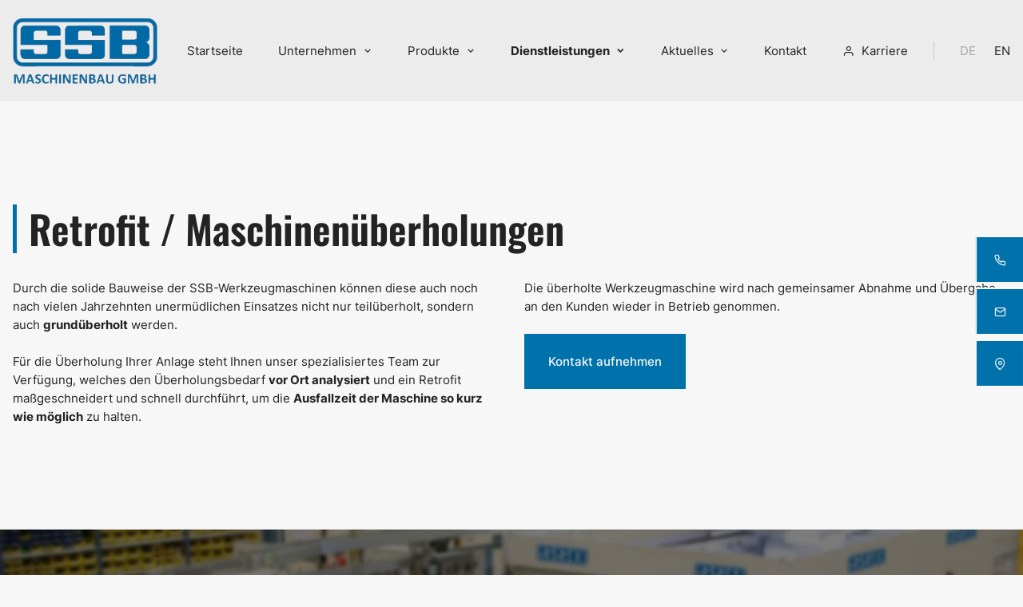

--- FILE ---
content_type: text/html; charset=UTF-8
request_url: https://www.ssb-maschinenbau.de/dienstleistungen/retrofit-maschinenueberholungen
body_size: 6315
content:
<!DOCTYPE html>
<html lang="de" data-fw-version="1.5" data-privacy-control="dark">
<head>
  <meta charset="utf-8">
  <title>Maschinenüberholungen | Retrofit | Überholung der Anlage</title>
        <meta name="description" content="Für die Überholung Ihrer Anlage steht Ihnen unser spezialisiertes Team zur Verfügung, das den Überholungsbedarf vor Ort analysiert und ein Retrofit maßgeschneidert und schnell durchführt.">
        <meta property="og:title" content="Maschinenüberholungen | Retrofit | Überholung der Anlage">
        <meta property="og:description" content="Für die Überholung Ihrer Anlage steht Ihnen unser spezialisiertes Team zur Verfügung, das den Überholungsbedarf vor Ort analysiert und ein Retrofit maßgeschneidert und schnell durchführt.">
        <meta property="og:type" content="website">
        <meta property="og:url" content="https://www.ssb-maschinenbau.de">
        <meta property="og:image" content="/images/social_branding.png">
        <meta property="og:site_name" content="SSB-Maschinenbau GmbH">  <meta name="author" content="SSB-Maschinenbau GmbH">
  <meta name="viewport" content="width=device-width, height=device-height, initial-scale=1.0, user-scalable=0">
  <meta name="thumbnail" content="/images/social_branding.png">
  <meta name="theme-color" content="#0072AB">
  <meta name="format-detection" content="telephone=no">
  <link rel="canonical" href="https://www.ssb-maschinenbau.de/dienstleistungen/retrofit-maschinenueberholungen">
  <!-- Fav Icon -->
  <link rel="icon" href="/favicon.ico" type="image/x-icon">
  <!-- Styles -->
  <link rel="stylesheet" href="/css/styles.css?v=1763720835" media="screen">
  <link rel="stylesheet" href="/css/print.css?v=1763720835" media="print">
<script type="application/json" data-translations>{"Form data is not valid!":"Formulardaten sind ung\u00fcltig!","FORM_SUBMISSION_ERROR":"Die E-Mail wurde nicht gesendet, weil die folgenden Fehler aufgetreten sind:","FORM_SUBMISSION_SUCCESS":"E-Mail erfolgreich gesendet","Calculate route":"Route berechnen","The field is required":"Dieses Feld ist erforderlich","Invalid email address":"Die E-Mail-Adresse ist ung\u00fcltig","privacyPolicy_not_accepted":"Das Feld Datenschutzerkl\u00e4rung ist obligatorisch"}</script><script type="text/javascript">(function (root) {
    let translations;

    root.__ = function (message) {
        if (translations === (void 0)) {
            let el = document.querySelector('script[data-translations]');

            try {
                translations = JSON.parse(el.textContent);
            } catch (e) {
                translations = {};
            }
        }

        return message in translations ? translations[message] : message;
    };
})(window);</script></head>
<body class="main-template no-js lang-de Dienstleistungen Dienstleistungen-Retrofit-Maschinenueberholungen Retrofit-Maschinenueberholungen dienstleistungen dienstleistungen-retrofit-maschinenueberholungen" style="opacity:0">
  <div class="page-transition" id="page-transition"></div>
  <input type="checkbox" id="navi-toggled">
  <a href="#content" tabindex="1" title="Navigation überspringen" class="btn-focus">Navigation überspringen</a>
  <a href="/sitemap" tabindex="1" title="Sitemap anzeigen" rel="nofollow" class="btn-focus">Sitemap anzeigen</a>
  <div class="first-level" id="navigation">
    <nav>
      <div class="row between">
        <div class="col giant-2 branding-col" data-lazy-animation="fade-down" data-lazy-animation-delay="0">
                      <div class="branding-ct">
            <a title="Maschinen- und Sondermaschinenbau: von Bielefeld aus in die Welt" class="branding" href="/">
              <img src="/images/layout/branding.png" width="234" height="106" alt="SSB-Maschinenbau GmbH - Logo">
            </a>
          </div>
        </div>
        <div class="col giant-10 huge-9 nav-col" data-lazy-animation="fade-down" data-lazy-animation-delay="150">
                      <div class="nav-ct">
            <div style="background-size: cover;" class="cms-container-el default-container">
<div class="cms-navi navi-main" id="navi-main">
<ul class="navi">
<li class="index">
<a title="Maschinen- und Sondermaschinenbau: von Bielefeld aus in die Welt" class="index" href="/" target="_self">
Startseite</a>
</li>
<li class="has-sub">
<span title="Unternehmen | Maßgeschneiderte Werkzeugmaschinen">
Unternehmen</span>
<ul class="sub">
<li class="unternehmen-ueber-uns">
<a title="Maßgeschneiderte und kundenspezifische Werkzeugmaschinen" class="unternehmen-ueber-uns" href="/unternehmen/ueber-uns" target="_self">
Über uns</a>
</li>
<li class="unternehmen-ansprechpartner">
<a title="Werkzeugmaschinen-Hersteller mit Sitz in D-33649 Bielefeld" class="unternehmen-ansprechpartner" href="/unternehmen/ansprechpartner" target="_self">
Ansprechpartner</a>
</li>
<li class="unternehmen-historie">
<a title="Historie | Maßgeschneiderte und kundenspezifische Werkzeugmaschinen" class="unternehmen-historie" href="/unternehmen/historie" target="_self">
Historie</a>
</li>
</ul>
</li>
<li class="has-sub">
<span title="Produkte | Werkzeugmaschinen zur Fertigungsoptimierung">
Produkte</span>
<ul class="sub">
<li class="produkte-bearbeitungszentren has-sub">
<a title="Bearbeitungszentren: Werkzeugmaschinen zur Fertigungsoptimierung" class="produkte-bearbeitungszentren" href="/produkte/bearbeitungszentren/" target="_self">
Bearbeitungszentren</a>
<ul class="sub">
<li class="bearbeitungszentren-horizontale-bearbeitungszentren-hfz">
<a title="Horizontale Bearbeitungszentren (HFZ) in Bielefeld" class="bearbeitungszentren-horizontale-bearbeitungszentren-hfz" href="/produkte/bearbeitungszentren/horizontale-bearbeitungszentren-hfz" target="_self">
Horizontale Bearbeitungszentren  (HFZ)</a>
</li>
<li class="bearbeitungszentren-vertikale-portalzentren-vpz">
<a title="Vertikale Portalzentren (VPZ) | für Genauigkeit beim Flächenfräsen" class="bearbeitungszentren-vertikale-portalzentren-vpz" href="/produkte/bearbeitungszentren/vertikale-portalzentren-vpz" target="_self">
Vertikale Portalzentren  (VPZ)</a>
</li>
<li class="bearbeitungszentren-portalbearbeitungszentren-pbz">
<a title="Portale Bearbeitungszentren (PBZ) | Kundenspezifische Modulbauweise" class="bearbeitungszentren-portalbearbeitungszentren-pbz" href="/produkte/bearbeitungszentren/portalbearbeitungszentren-pbz" target="_self">
Portalbearbeitungszentren  (PBZ)</a>
</li>
<li class="bearbeitungszentren-spezielle-werkzeugmaschinen">
<a title="Spezielle Werkzeugmaschinen | Sondermaschinenbau für viele Branchen" class="bearbeitungszentren-spezielle-werkzeugmaschinen" href="/produkte/bearbeitungszentren/spezielle-werkzeugmaschinen" target="_self">
Spezielle Werkzeugmaschinen</a>
</li>
<li class="bearbeitungszentren-alu-rad-bearbeitungszentrum-hwc">
<a title="Alu-Rad-Bearbeitungszentrum (HWC) | umweltschonende Leichtmetall-Räder" class="bearbeitungszentren-alu-rad-bearbeitungszentrum-hwc" href="/produkte/bearbeitungszentren/alu-rad-bearbeitungszentrum-hwc" target="_self">
Alu-Rad Bearbeitungszentrum  (HWC)</a>
</li>
</ul>
</li>
<li class="produkte-umformmaschinen has-sub">
<a title="Vertikale Drückmaschinen (VDZ) | Rotationsschmiedepressen (RFP)" class="produkte-umformmaschinen" href="/produkte/umformmaschinen/" target="_self">
Umformmaschinen</a>
<ul class="sub">
<li class="vertikale-drueckmaschinen-vertikale-drueckmaschinen-flowforming-3vdz">
<a title="Vertikale Drückmaschinen | FlowForming (3VDZ)" class="vertikale-drueckmaschinen-vertikale-drueckmaschinen-flowforming-3vdz" href="/vertikale-drueckmaschinen/vertikale-drueckmaschinen-flowforming-3vdz" target="_self">
Vertikale Drückmaschinen / FlowForming (3VDZ)</a>
</li>
<li class="umformmaschinen-rotationsschmiedepressen-rfp">
<a title="Rotationsschmiedepressen (RFP) | 350 Tonnen Rotations-Schmiede-Presse" class="umformmaschinen-rotationsschmiedepressen-rfp" href="/produkte/umformmaschinen/rotationsschmiedepressen-rfp" target="_self">
Rotationsschmiedepressen  (RFP)</a>
</li>
</ul>
</li>
<li class="produkte-ersatzteile">
<a title="SSB-Maschinenbau | Retrofit | Original-Ersatzteile und Zubehör" class="produkte-ersatzteile" href="/produkte/ersatzteile" target="_self">
Ersatzteile</a>
</li>
<li class="produkte-branchen-und-werkstuecke">
<a title="Branchen und Werkstücke | SSB-Maschinenbau hat die besten Angebote" class="produkte-branchen-und-werkstuecke" href="/produkte/branchen-und-werkstuecke" target="_self">
Branchen &amp; Werkstücke</a>
</li>
</ul>
</li>
<li class="active has-sub">
<span title="Dienstleistungen | Retrofit | Überholung der Anlage" class="active">
Dienstleistungen</span>
<ul class="sub">
<li class="dienstleistungen-retrofit-maschinenueberholungen active">
<a title="Maschinenüberholungen | Retrofit | Überholung der Anlage" class="dienstleistungen-retrofit-maschinenueberholungen active" href="/dienstleistungen/retrofit-maschinenueberholungen" target="_self">
Retrofit / Maschinenüberholungen</a>
</li>
<li class="dienstleistungen-service-wartungen">
<a title="Maschinen: Wartung, Reparatur oder Schulungen" class="dienstleistungen-service-wartungen" href="/dienstleistungen/service-wartungen" target="_self">
Service / Wartungen</a>
</li>
</ul>
</li>
<li class="has-sub">
<span title="Aktuelles | Neuigkeiten von SSB Maschinenbau">
Aktuelles</span>
<ul class="sub">
<li class="aktuelles-blog">
<a title="Blog von SSB Maschinenbau aus Bielefeld / Nordrhein-Westfalen" class="aktuelles-blog" href="/aktuelles/blog" target="_self">
Blog</a>
</li>
<li class="aktuelles-publikationen">
<a title="Publikationen von SSB Maschinenbau" class="aktuelles-publikationen" href="/aktuelles/publikationen" target="_self">
Publikationen</a>
</li>
</ul>
</li>
<li class="kontakt">
<a title="Ihr Kontakt zu uns | SSB-Maschinenbau GmbH aus Bielefeld" class="kontakt" href="/kontakt/" target="_self">
Kontakt</a>
</li>
<li class="karriere">
<a title="Jobs als Industriemechaniker, Programmierer, Konstrukteur" class="karriere" href="/karriere/" target="_self">
Karriere</a>
</li>
</ul>
</div>
</div>
            <div class="socials-ct">
              <a href="https://www.facebook.com/people/SSB-Maschinenbau-GmbH/100090647970370/" title="Folgen Sie uns auf Facebook" class="facebook"> 
                <i class="icon icon-facebook"></i>
                Folgen Sie uns auf Facebook
              </a>
              <a href="https://www.instagram.com/ssbmaschinenbau/" title="Folgen Sie uns auf Instagram" class="instagram"> 
                <i class="icon icon-instagram"></i>
                Folgen Sie uns auf Instagram
              </a>
            </div>
          </div>
          <div class="languages-ct">
            <a href="/" title="Deutsche Version der Webseite" class="de">DE</a>
            <a href="/en/" title="English version of the website" class="en">EN</a>
          </div>
        </div>
      </div>
    </nav>
    <div class="bg" data-lazy-animation="fade-down" data-lazy-animation-delay="0"></div>
  </div>
  <div id="page-wrap">
    <header id="header" data-lazy-animation="fade" data-lazy-animation-delay="0">
      
    </header>
    <main id="content">
      <div data-lazy-animation="fade-up">
          
            <div style="background-size: cover;" class="cms-container-el default-container">
<div class="row stretch start">
<div class="col">
<h1 class="cms-title">
Retrofit / Maschinenüberholungen</h1>
</div>
<div class="col large-6">
<div class="cms-article">

<p>Durch die solide Bauweise der SSB-Werkzeugmaschinen können diese auch noch nach vielen Jahrzehnten unermüdlichen Einsatzes nicht nur teilüberholt, sondern auch <strong>grundüberholt</strong> werden.</p>
<p>Für die Überholung Ihrer Anlage steht Ihnen unser spezialisiertes Team zur Verfügung, welches den Überholungsbedarf <strong>vor Ort analysiert</strong> und ein Retrofit maßgeschneidert und schnell durchführt, um die <strong>Ausfallzeit der Maschine so kurz wie möglich</strong> zu halten.</p>
</div>
</div>
<div class="col large-6">
<div class="cms-article">

<p>Die überholte Werkzeugmaschine wird nach gemeinsamer Abnahme und Übergabe an den Kunden wieder in Betrieb genommen.</p>
</div>
<a title="Ihr Kontakt zu uns | SSB-Maschinenbau GmbH aus Bielefeld" class="cms-button btn" href="/kontakt/" target="_self">
Kontakt aufnehmen</a>
</div>
</div>
</div>
          </div>

    </main>
    <footer id="footer">
      <div class="contact-sec padding-outer jarallax ">
        <div class="row">
          <div class="col">
            <span class="h1 no-border" data-lazy-animation="fade-up">
              Unser Erfolg spricht für sich
              <span>Vertrauen Sie auf unser Know-how!</span>
            </span>
            <div class="btns">
              <div data-lazy-animation="fade-up" data-lazy-animation-delay="300" class>
                <a href="/kontakt/" title="Ihr Kontakt zu uns | SSB-Maschinenbau GmbH aus Bielefeld" class="btn white"><i class="icon icon-plane"></i>Kontakt aufnehmen</a>
              </div>
              <div data-lazy-animation="fade-up" data-lazy-animation-delay="400" class>
                <a href="/karriere/" title="Jobs als Industriemechaniker, Programmierer, Konstrukteur" class="btn outline"><i class="icon icon-karriere"></i>Jobs ansehen</a>
              </div>
            </div>
          </div>
        </div>
        <div class="bg lazy-bg jarallax-img"></div>
      </div>
        <div class="footer-info-sec padding-outer">
          <div class="row">
            <div class="col infos-col huge-10 huge-prefix-1">
              <div class="footer-infos-ct">
                <div class="branding-ct " data-lazy-animation="fade-up">
                  <a title="Maschinen- und Sondermaschinenbau: von Bielefeld aus in die Welt" class="branding" href="/">
                    <img src="/images/layout/branding.png" width="234" height="106" alt="SSB-Maschinenbau GmbH - Logo">
                  </a>
                </div>
                  <div class="line animate " data-lazy-animation="fade-up" data-lazy-animation-delay="200"></div>    
                <div data-lazy-animation="fade-up" data-lazy-animation-delay="300" class>
                  <div class="span"><i class="icon icon-map"></i>Neusser Straße 15, 33649 Bielefeld</div>
                  <div class="span"><i class="icon icon-clock"></i>
                    <div>
                      <div class="times-sub"><span>Warenanlieferung:</span>  Mo - Fr: 07:15 - 15:15 Uhr</div>
                      <div class="times-sub"><span>Öffnungszeiten:</span> Mo - Fr: 07:00 - 15:45 Uhr		</div>
                    </div>	</div>
                </div>
                <div data-lazy-animation="fade-up" data-lazy-animation-delay="400" class>
                  <div class="span">
                    <i class="icon icon-mail"></i>
                    <a href="//www.ssb-maschinenbau.de" class="escape email" title="Schreiben Sie SSB-Maschinenbau GmbH in 33649 Bielefeld eine E-Mail." data-email="{&quot;name&quot;:&quot;info&quot;,&quot;host&quot;:&quot;ssb-maschinenbau.de&quot;}">info<span class="escape">∂</span>ssb-maschinenbau.de</a>              </div>
                  <div class="span">
                    <i class="icon icon-phone"></i>
                    <a href="tel:+49521448010" title="Jetzt telefonisch Kontakt mit SSB-Maschinenbau GmbH in 33649 Bielefeld aufnehmen" class="phone" data-event-type="click" data-event-name="Click To Call">+49 521 44 801 - 0</a>             </div>
                </div>
                <div class="socials-ct " data-lazy-animation="fade-up" data-lazy-animation-delay="500">
                  <a href="https://www.facebook.com/people/SSB-Maschinenbau-GmbH/100090647970370/" title="Folgen Sie uns auf Facebook" class="facebook">
                    <i class="icon icon-facebook"></i>
                  </a>
                  <a href="https://www.instagram.com/ssbmaschinenbau/" title="Folgen Sie uns auf Instagram" class="instagram">
                    <i class="icon icon-instagram"></i>
                  </a>
                </div>
              </div>
            </div>
          </div>
        </div>
          <div class="map-sec">
          <div class="row">
            <div class="col large-10 large-prefix-1 ">
              <div class="map" data-lazy-animation="fade-up">

                <iframe data-iframe="googlemaps" data-src="https://www.google.com/maps/embed?pb=!1m18!1m12!1m3!1d2457.315003968568!2d8.486929076648646!3d51.982911971925354!2m3!1f0!2f0!3f0!3m2!1i1024!2i768!4f13.1!3m3!1m2!1s0x47ba3cb22b0f9217%3A0xb07becbb5fc98083!2sSSB-Maschinenbau%20%7C%20Bielefeld!5e0!3m2!1sde!2sde!4v1699966721357!5m2!1sde!2sde"></iframe>
              </div>
            </div>
          </div>
        </div>
        <div class="navi-add-ct" data-lazy-animation="fade-down">
          <div class="row">
            <div class="col">
              <div style="background-size: cover;" class="cms-container-el default-container">
<div class="cms-navi">
<ul class="navi navi-add">
<li class="index">
<a title="Maschinen- und Sondermaschinenbau: von Bielefeld aus in die Welt" class="index" href="/" target="_self">
Startseite</a>
</li>
<li class="kontakt">
<a title="Ihr Kontakt zu uns | SSB-Maschinenbau GmbH aus Bielefeld" class="kontakt" href="/kontakt/" target="_self">
Kontakt</a>
</li>
<li class="anfahrt">
<a title="Ihr Weg zu SSB-Maschinenbau GmbH aus Bielefeld" class="anfahrt" href="/anfahrt" target="_self">
Anfahrt</a>
</li>
<li class="impressum">
<a title="SSB-Maschinenbau GmbH, 33649 Bielefeld | Impressum" class="impressum" href="/impressum" target="_self">
Impressum</a>
</li>
<li class="datenschutzerklaerung">
<a title="Verarbeitung von Informationen &amp; Daten bei SSB-Maschinenbau GmbH" class="datenschutzerklaerung" href="/datenschutzerklaerung" target="_self">
Datenschutzerklärung</a>
</li>
<li class="geschaeftsbedingungen">
<a title="Geschäftsbedingungen für Inlands- und Auslandsgeschäfte | Lieferanten" class="geschaeftsbedingungen" href="/geschaeftsbedingungen" target="_self">
Geschäftsbedingungen</a>
</li>
</ul>
</div>
</div>
            </div>
          </div>
        </div>
    </footer>
  </div>
  <ul id="quickbar">
    <li class="left-ct">
      <div class="branding-ct">
        <a title="Maschinen- und Sondermaschinenbau: von Bielefeld aus in die Welt" class="branding" href="/">
          <img src="/images/layout/branding.png" width="80" height="36" alt="SSB-Maschinenbau GmbH - Logo">
        </a>
      </div>
      <div class="languages-ct">
        <a href="/" title="Deutsche Version der Webseite" class="de">DE</a>
        <a href="/en/" title="English version of the website" class="en">EN</a>
      </div>
    </li>
    <li>
      <label for="navi-toggled"><span>Menü</span></label>
    </li>
  </ul>

  <ul class="fixed-contacts" data-lazy-animation="fade-left" data-lazy-animation-delay="600">
    <li class="mobile-no-hover phone">
      <span class="inner">
        <a href="tel:+49521448010" title="Jetzt telefonisch Kontakt mit SSB-Maschinenbau GmbH in 33649 Bielefeld aufnehmen" class="phone" data-event-type="click" data-event-name="Click To Call">+49 521 44 801 - 0</a>      </span>
    </li>
    <li class="mobile-no-hover email">
      <span class="inner">
        <a href="//www.ssb-maschinenbau.de" class="escape email" title="Schreiben Sie SSB-Maschinenbau GmbH in 33649 Bielefeld eine E-Mail." data-email="{&quot;name&quot;:&quot;info&quot;,&quot;host&quot;:&quot;ssb-maschinenbau.de&quot;}">info<span class="escape">∂</span>ssb-maschinenbau.de</a>        
      </span>
    </li>
    <li class="address">
      <address class="inner">
        <div>
          <div class="icon icon-map"></div>
          Neusser Straße 15, 33649 Bielefeld        </div>
        <div>
          <div class="icon icon-clock"></div>
          <div>
            <div class="times-sub">Warenanlieferung:  Mo - Fr: 07:15 - 15:15 Uhr</div>
            <div class="times-sub">Öffnungszeiten: Mo - Fr: 07:00 - 15:45 Uhr		</div>
          </div>
        </div>
      </address>
    </li>
  </ul>

  <a href="#header" class="back-to-top icon icon-angle-up" title="Zum Seitenanfang"><span>Zum Seitenanfang</span></a>

  <noscript>
    <input type="checkbox" id="noticebar">
    <label for="noticebar"></label>
    <div><span class="col"><b>Achtung:</b> <br>JavaScript ist nicht aktiviert! Bitte aktivieren Sie <a title="Wie Sie JavaScript in Ihrem Browser aktivieren" target="_blank" href="https://www.enable-javascript.com/de/" rel="noopener">JavaScript</a> um den vollen Funktionsumfang dieser und weiterer Webseiten genießen zu können.</span>
    </div>
  </noscript>

  <!-- JS -->
  <script>var cssData = {
    'image-path':            '"../images/" !default',
    'base-font-size':        '17px',
    'base-line-height':      '26px',
    'h1-size':               '32px',
    'h2-size':               '28px',
    'h3-size':               '24px',
    'h4-size':               '22px',
    'h5-size':               '18px',
    'h6-size':               '16px',
    'main-font':             'Inter, sans-serif',
    'display-font':          'Oswald, sans-serif',
    'icon-font':             'icomoon, sans-serif',
    'colors': {
        'primary':          '#0072AB',
        'secondary':        '#373737',
        'light':            '#F7F7F7',
        'medium':           '#ECECEC',
        'grey':           '#DCDCDC',
        'dark':             '#232323',
        'border':           '#C9C9C9',
        'alert':            '#D85D00'

        
    },
    'base-gap':             '18px',
    'rowMaxWidth':          '1620px',
    /* columnCount is required for cms4 for legacy reasons */
    'columnCount':          12,
    'column-count':         '$columnCount',
    'base-border':          '1px solid $border',
    'base-border-radius':   '4px',
    'base-box-shadow':      '0px 5px 10px 0px rgba($dark, .2)',
    'outline':              '1px dotted $alert',
    'bpContext':            '16px',
    'hide-text-direction':  'right',
    'icon-map': {
        'times':            '"×"',
        'minus':            '"-"',
        'angle-right':      '"❯"',
        'plus':             '"+"',
        'angle-up':         '"↑"',
        'exclamation':      '"!"',
        'leistungen':      '"\\e902"',
        'instagram':      '"\\e908"',
        'facebook':      '"\\e909"',
        'plane':      '"\\e90a"',
        'clock':      '"\\e903"',
        'mail':      '"\\e90b"',
        'map':      '"\\e901"',
        'phone':      '"\\e900"',
        'karriere':      '"\\e904"',
        'chevron-down':      '"\\e907"',
        'chevron-right':      '"\\e906"',

    },
    'gridMap': {
        'default': {
            'width':        '0px',
            'cols':         [1,2,3,4,5,6,7,8,9,10,11,12,'auto'],
            'prefix':       [0,1,2,3,4,5,6,7,8,9,10,11,12],
            'suffix':       [0,1,2,3,4,5,6,7,8,9,10,11,12],
            'start':        ['justify-content:flex-start'],
            'center':       ['justify-content:center'],
            'end':          ['justify-content:flex-end'],
            'between':      ['justify-content:space-between'],
            'around':       ['justify-content:space-around'],
            'top':          ['align-items:flex-start'],
            'middle':       ['align-items:center'],
            'baseline':     ['align-items:flex-baseline'],
            'bottom':       ['align-items:flex-end'],
            'stretch':      ['align-items:stretch'],
            'reverse':      ['flex-direction:row-reverse'],
            'forward':      ['flex-direction:row'],
            'first':        ['order:-1'],
            'last':         ['order:1'],
            'unset':        ['order:0']
        },
        'tiny': {
            'width':        '480px',
            'cols':         [1,2,3,4,5,6,7,8,9,10,11,12,'auto'],
            'prefix':       [0,1,2,3,4,5,6,7,8,9,10,11,12],
            'suffix':       [0,1,2,3,4,5,6,7,8,9,10,11,12],
            'start':        ['justify-content:flex-start'],
            'center':       ['justify-content:center'],
            'end':          ['justify-content:flex-end'],
            'between':      ['justify-content:space-between'],
            'around':       ['justify-content:space-around'],
            'top':          ['align-items:flex-start'],
            'middle':       ['align-items:center'],
            'baseline':     ['align-items:flex-baseline'],
            'bottom':       ['align-items:flex-end'],
            'stretch':      ['align-items:stretch'],
            'reverse':      ['flex-direction:row-reverse'],
            'forward':      ['flex-direction:row'],
            'first':        ['order:-1'],
            'last':         ['order:1'],
            'unset':        ['order:0']
        },
        'small': {
            'width':        '640px',
            'cols':         [1,2,3,4,5,6,7,8,9,10,11,12,'auto'],
            'prefix':       [0,1,2,3,4,5,6,7,8,9,10,11,12],
            'suffix':       [0,1,2,3,4,5,6,7,8,9,10,11,12],
            'start':        ['justify-content:flex-start'],
            'center':       ['justify-content:center'],
            'end':          ['justify-content:flex-end'],
            'between':      ['justify-content:space-between'],
            'around':       ['justify-content:space-around'],
            'top':          ['align-items:flex-start'],
            'middle':       ['align-items:center'],
            'baseline':     ['align-items:flex-baseline'],
            'bottom':       ['align-items:flex-end'],
            'stretch':      ['align-items:stretch'],
            'reverse':      ['flex-direction:row-reverse'],
            'forward':      ['flex-direction:row'],
            'first':        ['order:-1'],
            'last':         ['order:1'],
            'unset':        ['order:0']
        },
        'medium': {
            'width':        '760px',
            'cols':         [1,2,3,4,5,6,7,8,9,10,11,12,'auto'],
            'prefix':       [0,1,2,3,4,5,6,7,8,9,10,11,12],
            'suffix':       [0,1,2,3,4,5,6,7,8,9,10,11,12],
            'start':        ['justify-content:flex-start'],
            'center':       ['justify-content:center'],
            'end':          ['justify-content:flex-end'],
            'between':      ['justify-content:space-between'],
            'around':       ['justify-content:space-around'],
            'top':          ['align-items:flex-start'],
            'middle':       ['align-items:center'],
            'baseline':     ['align-items:flex-baseline'],
            'bottom':       ['align-items:flex-end'],
            'stretch':      ['align-items:stretch'],
            'reverse':      ['flex-direction:row-reverse'],
            'forward':      ['flex-direction:row'],
            'first':        ['order:-1'],
            'last':         ['order:1'],
            'unset':        ['order:0']
        },
        'large': {
            'width':        '992px',
            'cols':         [1,2,3,4,5,6,7,8,9,10,11,12,'auto'],
            'prefix':       [0,1,2,3,4,5,6,7,8,9,10,11,12],
            'suffix':       [0,1,2,3,4,5,6,7,8,9,10,11,12],
            'start':        ['justify-content:flex-start'],
            'center':       ['justify-content:center'],
            'end':          ['justify-content:flex-end'],
            'between':      ['justify-content:space-between'],
            'around':       ['justify-content:space-around'],
            'top':          ['align-items:flex-start'],
            'middle':       ['align-items:center'],
            'baseline':     ['align-items:flex-baseline'],
            'bottom':       ['align-items:flex-end'],
            'stretch':      ['align-items:stretch'],
            'reverse':      ['flex-direction:row-reverse'],
            'forward':      ['flex-direction:row'],
            'first':        ['order:-1'],
            'last':         ['order:1'],
            'unset':        ['order:0']
        },
        'giant': {
            'width':        '1200px',
            'cols':         [1,2,3,4,5,6,7,8,9,10,11,12,'auto'],
            'prefix':       [0,1,2,3,4,5,6,7,8,9,10,11,12],
            'suffix':       [0,1,2,3,4,5,6,7,8,9,10,11,12],
            'start':        ['justify-content:flex-start'],
            'center':       ['justify-content:center'],
            'end':          ['justify-content:flex-end'],
            'between':      ['justify-content:space-between'],
            'around':       ['justify-content:space-around'],
            'top':          ['align-items:flex-start'],
            'middle':       ['align-items:center'],
            'baseline':     ['align-items:flex-baseline'],
            'bottom':       ['align-items:flex-end'],
            'stretch':      ['align-items:stretch'],
            'reverse':      ['flex-direction:row-reverse'],
            'forward':      ['flex-direction:row'],
            'first':        ['order:-1'],
            'last':         ['order:1'],
            'unset':        ['order:0']
        },
        'huge': {
            'width':        '1364px',
            'cols':         [1,2,3,4,5,6,7,8,9,10,11,12,'auto'],
            'prefix':       [0,1,2,3,4,5,6,7,8,9,10,11,12],
            'suffix':       [0,1,2,3,4,5,6,7,8,9,10,11,12],
            'start':        ['justify-content:flex-start'],
            'center':       ['justify-content:center'],
            'end':          ['justify-content:flex-end'],
            'between':      ['justify-content:space-between'],
            'around':       ['justify-content:space-around'],
            'top':          ['align-items:flex-start'],
            'middle':       ['align-items:center'],
            'baseline':     ['align-items:flex-baseline'],
            'bottom':       ['align-items:flex-end'],
            'stretch':      ['align-items:stretch'],
            'reverse':      ['flex-direction:row-reverse'],
            'forward':      ['flex-direction:row'],
            'first':        ['order:-1'],
            'last':         ['order:1'],
            'unset':        ['order:0']
        },
        'full': {
            'width':        '1520px',
            'cols':         [1,2,3,4,5,6,7,8,9,10,11,12,'auto'],
            'prefix':       [0,1,2,3,4,5,6,7,8,9,10,11,12],
            'suffix':       [0,1,2,3,4,5,6,7,8,9,10,11,12],
            'start':        ['justify-content:flex-start'],
            'center':       ['justify-content:center'],
            'end':          ['justify-content:flex-end'],
            'between':      ['justify-content:space-between'],
            'around':       ['justify-content:space-around'],
            'top':          ['align-items:flex-start'],
            'middle':       ['align-items:center'],
            'baseline':     ['align-items:flex-baseline'],
            'bottom':       ['align-items:flex-end'],
            'stretch':      ['align-items:stretch'],
            'reverse':      ['flex-direction:row-reverse'],
            'forward':      ['flex-direction:row'],
            'first':        ['order:-1'],
            'last':         ['order:1'],
            'unset':        ['order:0']
        },
        'cut': {
            'width':        '$rowMaxWidth',
            'cols':         [1,2,3,4,5,6,7,8,9,10,11,12,'auto'],
            'prefix':       [0,1,2,3,4,5,6,7,8,9,10,11,12],
            'suffix':       [0,1,2,3,4,5,6,7,8,9,10,11,12],
            'start':        ['justify-content:flex-start'],
            'center':       ['justify-content:center'],
            'end':          ['justify-content:flex-end'],
            'between':      ['justify-content:space-between'],
            'around':       ['justify-content:space-around'],
            'top':          ['align-items:flex-start'],
            'middle':       ['align-items:center'],
            'baseline':     ['align-items:flex-baseline'],
            'bottom':       ['align-items:flex-end'],
            'stretch':      ['align-items:stretch'],
            'reverse':      ['flex-direction:row-reverse'],
            'forward':      ['flex-direction:row'],
            'first':        ['order:-1'],
            'last':         ['order:1'],
            'unset':        ['order:0']
        },
    }
}
</script><script src="/securewebapps/evercdn/assets/requireit/v1/scripts/main.min.js?v=1763720835"></script>
  <script src="/js/_require.js?v=1763720835"></script>
  <!-- Schema.org -->
  <script type="application/ld+json">{
    "@context" : "http://schema.org",
    "@type" : "LocalBusiness",
    "address" : {
      "@type": "PostalAddress",
      "addressLocality":"Bielefeld",
      "addressCountry": "DE",
      "postalCode":"33649",
      "streetAddress": "Neusser Stra&szlig;e 15"
    },
    "description":"Für die Überholung Ihrer Anlage steht Ihnen unser spezialisiertes Team zur Verfügung, das den Überholungsbedarf vor Ort analysiert und ein Retrofit maßgeschneidert und schnell durchführt.",
    "name":"SSB-Maschinenbau GmbH",
    "url":"//www.ssb-maschinenbau.de",
    "image":"//www.ssb-maschinenbau.de/images/social_branding.png",
    "telephone":"+49 521 44 801 - 0",
    "openingHours": ["Mo 07:00 - 15:45", "Tu 07:00 - 15:45", "We 07:00 - 15:45", "Th 07:00 - 15:45", "Fr 07:00 - 15:45"]  }</script>
<script data-website-brand="wn-onlineservice.de" src="/_rassets/csite_modules.js?v=1763720835"></script><script src="/usecurez.js?k=R11C52832W52770&amp;v=1763720835" type="text/javascript" defer="defer"></script><noscript><div><img src="/usecurez.jpg?k=R11C52832W52770&amp;noscript=1" alt="Counter"></div></noscript><link rel="stylesheet" href="/_rassets/cms_defaults.css?v=1763720835">
<script data-webpack-metadata data-cms-wp-public-path="/_rassets/"></script></body>
</html>


--- FILE ---
content_type: application/javascript
request_url: https://www.ssb-maschinenbau.de/js/vendor/naviFixed.js
body_size: -219
content:
function naviFixed() {
    var e = document.documentElement.scrollTop
      , d = document.documentElement;
    50 < e && d.classList.add("fixed"),
    window.addEventListener("scroll", function() {
        var t = document.documentElement.scrollTop;
        d.classList.contains("edge") && (t = d.scrollTop),
        50 < t ? d.classList.add("fixed") : d.classList.remove("fixed")
    })
}


--- FILE ---
content_type: application/javascript
request_url: https://www.ssb-maschinenbau.de/js/vendor/fixedButtons.js
body_size: -97
content:
// Set and Remove hide Class for fixed Button Content
if (!breakpoint('giant')) {
    document.getElementById('page-wrap').addEventListener('click', function() {
        var fixedButtonInner = document.querySelectorAll('.fixed-contacts li:not(.mobile-no-hover) .inner');
        for (var i = 0; i < fixedButtonInner.length; i++) {
            fixedButtonInner[i].classList.add('hide');
        }
    })

    function hide() {
        var inner = this.querySelector('li .inner');
        inner.classList.remove('hide');
    }

    var fixedButton = document.querySelectorAll('.fixed-contacts li');
    for (var i = 0; i < fixedButton.length; i++) {
        fixedButton[i].addEventListener('click', hide, false);
    }
}

--- FILE ---
content_type: application/javascript
request_url: https://www.ssb-maschinenbau.de/js/vendor/jarallax.min.js
body_size: 5808
content:
/*!
 * Name    : Just Another Parallax [Jarallax]
 * Version : 1.12.7
 * Author  : nK <https://nkdev.info>
 * GitHub  : https://github.com/nk-o/jarallax
 */
!function(n) {
  var o = {};
  function i(e) {
      if (o[e])
          return o[e].exports;
      var t = o[e] = {
          i: e,
          l: !1,
          exports: {}
      };
      return n[e].call(t.exports, t, t.exports, i),
      t.l = !0,
      t.exports
  }
  i.m = n,
  i.c = o,
  i.d = function(e, t, n) {
      i.o(e, t) || Object.defineProperty(e, t, {
          enumerable: !0,
          get: n
      })
  }
  ,
  i.r = function(e) {
      "undefined" != typeof Symbol && Symbol.toStringTag && Object.defineProperty(e, Symbol.toStringTag, {
          value: "Module"
      }),
      Object.defineProperty(e, "__esModule", {
          value: !0
      })
  }
  ,
  i.t = function(t, e) {
      if (1 & e && (t = i(t)),
      8 & e)
          return t;
      if (4 & e && "object" == typeof t && t && t.__esModule)
          return t;
      var n = Object.create(null);
      if (i.r(n),
      Object.defineProperty(n, "default", {
          enumerable: !0,
          value: t
      }),
      2 & e && "string" != typeof t)
          for (var o in t)
              i.d(n, o, function(e) {
                  return t[e]
              }
              .bind(null, o));
      return n
  }
  ,
  i.n = function(e) {
      var t = e && e.__esModule ? function() {
          return e.default
      }
      : function() {
          return e
      }
      ;
      return i.d(t, "a", t),
      t
  }
  ,
  i.o = function(e, t) {
      return Object.prototype.hasOwnProperty.call(e, t)
  }
  ,
  i.p = "",
  i(i.s = 10)
}([, , function(e, t) {
  e.exports = function(e) {
      "complete" === document.readyState || "interactive" === document.readyState ? e.call() : document.attachEvent ? document.attachEvent("onreadystatechange", function() {
          "interactive" === document.readyState && e.call()
      }) : document.addEventListener && document.addEventListener("DOMContentLoaded", e)
  }
}
, function(t, e, n) {
  !function(e) {
      e = "undefined" != typeof window ? window : void 0 !== e ? e : "undefined" != typeof self ? self : {};
      t.exports = e
  }
  .call(this, n(4))
}
, function(e, t) {
  function n(e) {
      return (n = "function" == typeof Symbol && "symbol" == typeof Symbol.iterator ? function(e) {
          return typeof e
      }
      : function(e) {
          return e && "function" == typeof Symbol && e.constructor === Symbol && e !== Symbol.prototype ? "symbol" : typeof e
      }
      )(e)
  }
  var o = function() {
      return this
  }();
  try {
      o = o || new Function("return this")()
  } catch (e) {
      "object" === ("undefined" == typeof window ? "undefined" : n(window)) && (o = window)
  }
  e.exports = o
}
, , , , , , function(e, t, n) {
  e.exports = n(11)
}
, function(e, t, n) {
  "use strict";
  n.r(t);
  var t = n(2)
    , t = n.n(t)
    , i = n(3)
    , a = n(12);
  function r(e) {
      return (r = "function" == typeof Symbol && "symbol" == typeof Symbol.iterator ? function(e) {
          return typeof e
      }
      : function(e) {
          return e && "function" == typeof Symbol && e.constructor === Symbol && e !== Symbol.prototype ? "symbol" : typeof e
      }
      )(e)
  }
  var o, l = i.window.jarallax;
  i.window.jarallax = a.default,
  i.window.jarallax.noConflict = function() {
      return i.window.jarallax = l,
      this
  }
  ,
  void 0 !== i.jQuery && ((n = function() {
      for (var e = arguments.length, t = new Array(e), n = 0; n < e; n++)
          t[n] = arguments[n];
      Array.prototype.unshift.call(t, this);
      var o = a.default.apply(i.window, t);
      return "object" !== r(o) ? o : this
  }
  ).constructor = a.default.constructor,
  o = i.jQuery.fn.jarallax,
  i.jQuery.fn.jarallax = n,
  i.jQuery.fn.jarallax.noConflict = function() {
      return i.jQuery.fn.jarallax = o,
      this
  }
  ),
  t()(function() {
      Object(a.default)(document.querySelectorAll("[data-jarallax]"))
  })
}
, function(e, t, n) {
  "use strict";
  n.r(t);
  var o = n(2)
    , o = n.n(o)
    , f = n(3);
  function s(e, t) {
      return function(e) {
          if (Array.isArray(e))
              return e
      }(e) || function(e, t) {
          var n = e && ("undefined" != typeof Symbol && e[Symbol.iterator] || e["@@iterator"]);
          if (null != n) {
              var o, i, a = [], r = !0, l = !1;
              try {
                  for (n = n.call(e); !(r = (o = n.next()).done) && (a.push(o.value),
                  !t || a.length !== t); r = !0)
                      ;
              } catch (e) {
                  l = !0,
                  i = e
              } finally {
                  try {
                      r || null == n.return || n.return()
                  } finally {
                      if (l)
                          throw i
                  }
              }
              return a
          }
      }(e, t) || function(e, t) {
          if (e) {
              if ("string" == typeof e)
                  return i(e, t);
              var n = Object.prototype.toString.call(e).slice(8, -1);
              return "Map" === (n = "Object" === n && e.constructor ? e.constructor.name : n) || "Set" === n ? Array.from(e) : "Arguments" === n || /^(?:Ui|I)nt(?:8|16|32)(?:Clamped)?Array$/.test(n) ? i(e, t) : void 0
          }
      }(e, t) || function() {
          throw new TypeError("Invalid attempt to destructure non-iterable instance.\nIn order to be iterable, non-array objects must have a [Symbol.iterator]() method.")
      }()
  }
  function i(e, t) {
      (null == t || t > e.length) && (t = e.length);
      for (var n = 0, o = new Array(t); n < t; n++)
          o[n] = e[n];
      return o
  }
  function c(e) {
      return (c = "function" == typeof Symbol && "symbol" == typeof Symbol.iterator ? function(e) {
          return typeof e
      }
      : function(e) {
          return e && "function" == typeof Symbol && e.constructor === Symbol && e !== Symbol.prototype ? "symbol" : typeof e
      }
      )(e)
  }
  function a(e, t) {
      for (var n = 0; n < t.length; n++) {
          var o = t[n];
          o.enumerable = o.enumerable || !1,
          o.configurable = !0,
          "value"in o && (o.writable = !0),
          Object.defineProperty(e, o.key, o)
      }
  }
  var r, g, u = f.window.navigator, p = -1 < u.userAgent.indexOf("MSIE ") || -1 < u.userAgent.indexOf("Trident/") || -1 < u.userAgent.indexOf("Edge/"), l = /Android|webOS|iPhone|iPad|iPod|BlackBerry|IEMobile|Opera Mini/i.test(u.userAgent), d = function() {
      for (var e = "transform WebkitTransform MozTransform".split(" "), t = document.createElement("div"), n = 0; n < e.length; n += 1)
          if (t && void 0 !== t.style[e[n]])
              return e[n];
      return !1
  }();
  function m() {
      g = l ? (!r && document.body && ((r = document.createElement("div")).style.cssText = "position: fixed; top: -9999px; left: 0; height: 100vh; width: 0;",
      document.body.appendChild(r)),
      (r ? r.clientHeight : 0) || f.window.innerHeight || document.documentElement.clientHeight) : f.window.innerHeight || document.documentElement.clientHeight
  }
  m(),
  f.window.addEventListener("resize", m),
  f.window.addEventListener("orientationchange", m),
  f.window.addEventListener("load", m),
  o()(function() {
      m()
  });
  var y = [];
  function b() {
      y.length && (y.forEach(function(e, t) {
          var n = e.instance
            , o = e.oldData
            , i = n.$item.getBoundingClientRect()
            , e = {
              width: i.width,
              height: i.height,
              top: i.top,
              bottom: i.bottom,
              wndW: f.window.innerWidth,
              wndH: g
          }
            , i = !o || o.wndW !== e.wndW || o.wndH !== e.wndH || o.width !== e.width || o.height !== e.height
            , o = i || !o || o.top !== e.top || o.bottom !== e.bottom;
          y[t].oldData = e,
          i && n.onResize(),
          o && n.onScroll()
      }),
      f.window.requestAnimationFrame(b))
  }
  var h = 0
    , v = function() {
      function l(e, t) {
          !function(e, t) {
              if (!(e instanceof t))
                  throw new TypeError("Cannot call a class as a function")
          }(this, l);
          var n = this;
          n.instanceID = h,
          h += 1,
          n.$item = e,
          n.defaults = {
              type: "scroll",
              speed: .5,
              imgSrc: null,
              imgElement: ".jarallax-img",
              imgSize: "cover",
              imgPosition: "50% 50%",
              imgRepeat: "no-repeat",
              keepImg: !1,
              elementInViewport: null,
              zIndex: -100,
              disableParallax: !1,
              disableVideo: !1,
              videoSrc: null,
              videoStartTime: 0,
              videoEndTime: 0,
              videoVolume: 0,
              videoLoop: !0,
              videoPlayOnlyVisible: !0,
              videoLazyLoading: !0,
              onScroll: null,
              onInit: null,
              onDestroy: null,
              onCoverImage: null
          };
          var o, i, a = n.$item.dataset || {}, r = {};
          Object.keys(a).forEach(function(e) {
              var t = e.substr(0, 1).toLowerCase() + e.substr(1);
              t && void 0 !== n.defaults[t] && (r[t] = a[e])
          }),
          n.options = n.extend({}, n.defaults, r, t),
          n.pureOptions = n.extend({}, n.options),
          Object.keys(n.options).forEach(function(e) {
              "true" === n.options[e] ? n.options[e] = !0 : "false" === n.options[e] && (n.options[e] = !1)
          }),
          n.options.speed = Math.min(2, Math.max(-1, parseFloat(n.options.speed))),
          "string" == typeof n.options.disableParallax && (n.options.disableParallax = new RegExp(n.options.disableParallax)),
          n.options.disableParallax instanceof RegExp && (o = n.options.disableParallax,
          n.options.disableParallax = function() {
              return o.test(u.userAgent)
          }
          ),
          "function" != typeof n.options.disableParallax && (n.options.disableParallax = function() {
              return !1
          }
          ),
          "string" == typeof n.options.disableVideo && (n.options.disableVideo = new RegExp(n.options.disableVideo)),
          n.options.disableVideo instanceof RegExp && (i = n.options.disableVideo,
          n.options.disableVideo = function() {
              return i.test(u.userAgent)
          }
          ),
          "function" != typeof n.options.disableVideo && (n.options.disableVideo = function() {
              return !1
          }
          );
          t = n.options.elementInViewport;
          (t = t && "object" === c(t) && void 0 !== t.length ? s(t, 1)[0] : t)instanceof Element || (t = null),
          n.options.elementInViewport = t,
          n.image = {
              src: n.options.imgSrc || null,
              $container: null,
              useImgTag: !1,
              position: /iPad|iPhone|iPod|Android/.test(u.userAgent) ? "absolute" : "fixed"
          },
          n.initImg() && n.canInitParallax() && n.init()
      }
      var e, t, n;
      return e = l,
      (t = [{
          key: "css",
          value: function(t, n) {
              return "string" == typeof n ? f.window.getComputedStyle(t).getPropertyValue(n) : (n.transform && d && (n[d] = n.transform),
              Object.keys(n).forEach(function(e) {
                  t.style[e] = n[e]
              }),
              t)
          }
      }, {
          key: "extend",
          value: function(n) {
              for (var e = arguments.length, o = new Array(1 < e ? e - 1 : 0), t = 1; t < e; t++)
                  o[t - 1] = arguments[t];
              return n = n || {},
              Object.keys(o).forEach(function(t) {
                  o[t] && Object.keys(o[t]).forEach(function(e) {
                      n[e] = o[t][e]
                  })
              }),
              n
          }
      }, {
          key: "getWindowData",
          value: function() {
              return {
                  width: f.window.innerWidth || document.documentElement.clientWidth,
                  height: g,
                  y: document.documentElement.scrollTop
              }
          }
      }, {
          key: "initImg",
          value: function() {
              var e = this
                , t = e.options.imgElement;
              return (t = t && "string" == typeof t ? e.$item.querySelector(t) : t)instanceof Element || (e.options.imgSrc ? (t = new Image).src = e.options.imgSrc : t = null),
              t && (e.options.keepImg ? e.image.$item = t.cloneNode(!0) : (e.image.$item = t,
              e.image.$itemParent = t.parentNode),
              e.image.useImgTag = !0),
              !!e.image.$item || (null === e.image.src && (e.image.src = "[data-uri]",
              e.image.bgImage = e.css(e.$item, "background-image")),
              !(!e.image.bgImage || "none" === e.image.bgImage))
          }
      }, {
          key: "canInitParallax",
          value: function() {
              return d && !this.options.disableParallax()
          }
      }, {
          key: "init",
          value: function() {
              var e, t = this, n = {
                  position: "absolute",
                  top: 0,
                  left: 0,
                  width: "100%",
                  height: "100%",
                  overflow: "hidden"
              }, o = {
                  pointerEvents: "none",
                  transformStyle: "preserve-3d",
                  backfaceVisibility: "hidden",
                  willChange: "transform,opacity"
              };
              t.options.keepImg || ((e = t.$item.getAttribute("style")) && t.$item.setAttribute("data-jarallax-original-styles", e),
              !t.image.useImgTag || (e = t.image.$item.getAttribute("style")) && t.image.$item.setAttribute("data-jarallax-original-styles", e)),
              "static" === t.css(t.$item, "position") && t.css(t.$item, {
                  position: "relative"
              }),
              "auto" === t.css(t.$item, "z-index") && t.css(t.$item, {
                  zIndex: 0
              }),
              t.image.$container = document.createElement("div"),
              t.css(t.image.$container, n),
              t.css(t.image.$container, {
                  "z-index": t.options.zIndex
              }),
              p && t.css(t.image.$container, {
                  opacity: .9999
              }),
              t.image.$container.setAttribute("id", "jarallax-container-".concat(t.instanceID)),
              t.$item.appendChild(t.image.$container),
              t.image.useImgTag ? o = t.extend({
                  "object-fit": t.options.imgSize,
                  "object-position": t.options.imgPosition,
                  "font-family": "object-fit: ".concat(t.options.imgSize, "; object-position: ").concat(t.options.imgPosition, ";"),
                  "max-width": "none"
              }, n, o) : (t.image.$item = document.createElement("div"),
              t.image.src && (o = t.extend({
                  "background-position": t.options.imgPosition,
                  "background-size": t.options.imgSize,
                  "background-repeat": t.options.imgRepeat,
                  "background-image": t.image.bgImage || 'url("'.concat(t.image.src, '")')
              }, n, o))),
              "opacity" !== t.options.type && "scale" !== t.options.type && "scale-opacity" !== t.options.type && 1 !== t.options.speed || (t.image.position = "absolute"),
              "fixed" === t.image.position && (n = function(e) {
                  for (var t = []; null !== e.parentElement; )
                      1 === (e = e.parentElement).nodeType && t.push(e);
                  return t
              }(t.$item).filter(function(e) {
                  var t = f.window.getComputedStyle(e)
                    , e = t["-webkit-transform"] || t["-moz-transform"] || t.transform;
                  return e && "none" !== e || /(auto|scroll)/.test(t.overflow + t["overflow-y"] + t["overflow-x"])
              }),
              t.image.position = n.length ? "absolute" : "fixed"),
              o.position = t.image.position,
              t.css(t.image.$item, o),
              t.image.$container.appendChild(t.image.$item),
              t.onResize(),
              t.onScroll(!0),
              t.options.onInit && t.options.onInit.call(t),
              "none" !== t.css(t.$item, "background-image") && t.css(t.$item, {
                  "background-image": "none"
              }),
              t.addToParallaxList()
          }
      }, {
          key: "addToParallaxList",
          value: function() {
              y.push({
                  instance: this
              }),
              1 === y.length && f.window.requestAnimationFrame(b)
          }
      }, {
          key: "removeFromParallaxList",
          value: function() {
              var n = this;
              y.forEach(function(e, t) {
                  e.instance.instanceID === n.instanceID && y.splice(t, 1)
              })
          }
      }, {
          key: "destroy",
          value: function() {
              var e = this;
              e.removeFromParallaxList();
              var t, n = e.$item.getAttribute("data-jarallax-original-styles");
              e.$item.removeAttribute("data-jarallax-original-styles"),
              n ? e.$item.setAttribute("style", n) : e.$item.removeAttribute("style"),
              e.image.useImgTag && (t = e.image.$item.getAttribute("data-jarallax-original-styles"),
              e.image.$item.removeAttribute("data-jarallax-original-styles"),
              t ? e.image.$item.setAttribute("style", n) : e.image.$item.removeAttribute("style"),
              e.image.$itemParent && e.image.$itemParent.appendChild(e.image.$item)),
              e.$clipStyles && e.$clipStyles.parentNode.removeChild(e.$clipStyles),
              e.image.$container && e.image.$container.parentNode.removeChild(e.image.$container),
              e.options.onDestroy && e.options.onDestroy.call(e),
              delete e.$item.jarallax
          }
      }, {
          key: "clipContainer",
          value: function() {
              var e, t, n;
              "fixed" === this.image.position && (t = (n = (e = this).image.$container.getBoundingClientRect()).width,
              n = n.height,
              e.$clipStyles || (e.$clipStyles = document.createElement("style"),
              e.$clipStyles.setAttribute("type", "text/css"),
              e.$clipStyles.setAttribute("id", "jarallax-clip-".concat(e.instanceID)),
              (document.head || document.getElementsByTagName("head")[0]).appendChild(e.$clipStyles)),
              n = "#jarallax-container-".concat(e.instanceID, " {\n            clip: rect(0 ").concat(t, "px ").concat(n, "px 0);\n            clip: rect(0, ").concat(t, "px, ").concat(n, "px, 0);\n            -webkit-clip-path: polygon(0 0, 100% 0, 100% 100%, 0 100%);\n            clip-path: polygon(0 0, 100% 0, 100% 100%, 0 100%);\n        }"),
              e.$clipStyles.styleSheet ? e.$clipStyles.styleSheet.cssText = n : e.$clipStyles.innerHTML = n)
          }
      }, {
          key: "coverImage",
          value: function() {
              var e = this
                , t = e.image.$container.getBoundingClientRect()
                , n = t.height
                , o = e.options.speed
                , i = "scroll" === e.options.type || "scroll-opacity" === e.options.type
                , a = 0
                , r = n
                , l = 0;
              return i && (o < 0 ? (a = o * Math.max(n, g),
              g < n && (a -= o * (n - g))) : a = o * (n + g),
              1 < o ? r = Math.abs(a - g) : o < 0 ? r = a / o + Math.abs(a) : r += (g - n) * (1 - o),
              a /= 2),
              e.parallaxScrollDistance = a,
              l = i ? (g - r) / 2 : (n - r) / 2,
              e.css(e.image.$item, {
                  height: "".concat(r, "px"),
                  marginTop: "".concat(l, "px"),
                  left: "fixed" === e.image.position ? "".concat(t.left, "px") : "0",
                  width: "".concat(t.width, "px")
              }),
              e.options.onCoverImage && e.options.onCoverImage.call(e),
              {
                  image: {
                      height: r,
                      marginTop: l
                  },
                  container: t
              }
          }
      }, {
          key: "isVisible",
          value: function() {
              return this.isElementInViewport || !1
          }
      }, {
          key: "onScroll",
          value: function(e) {
              var t, n, o, i, a, r, l, s = this, c = s.$item.getBoundingClientRect(), u = c.top, p = c.height, d = {}, m = c;
              s.options.elementInViewport && (m = s.options.elementInViewport.getBoundingClientRect()),
              s.isElementInViewport = 0 <= m.bottom && 0 <= m.right && m.top <= g && m.left <= f.window.innerWidth,
              (e || s.isElementInViewport) && (t = Math.max(0, u),
              n = Math.max(0, p + u),
              o = Math.max(0, -u),
              i = Math.max(0, u + p - g),
              a = Math.max(0, p - (u + p - g)),
              r = Math.max(0, -u + g - p),
              m = 1 - (g - u) / (g + p) * 2,
              e = 1,
              p < g ? e = 1 - (o || i) / p : n <= g ? e = n / g : a <= g && (e = a / g),
              "opacity" !== s.options.type && "scale-opacity" !== s.options.type && "scroll-opacity" !== s.options.type || (d.transform = "translate3d(0,0,0)",
              d.opacity = e),
              "scale" !== s.options.type && "scale-opacity" !== s.options.type || (l = 1,
              s.options.speed < 0 ? l -= s.options.speed * e : l += s.options.speed * (1 - e),
              d.transform = "scale(".concat(l, ") translate3d(0,0,0)")),
              "scroll" !== s.options.type && "scroll-opacity" !== s.options.type || (l = s.parallaxScrollDistance * m,
              "absolute" === s.image.position && (l -= u),
              d.transform = "translate3d(0,".concat(l, "px,0)")),
              s.css(s.image.$item, d),
              s.options.onScroll && s.options.onScroll.call(s, {
                  section: c,
                  beforeTop: t,
                  beforeTopEnd: n,
                  afterTop: o,
                  beforeBottom: i,
                  beforeBottomEnd: a,
                  afterBottom: r,
                  visiblePercent: e,
                  fromViewportCenter: m
              }))
          }
      }, {
          key: "onResize",
          value: function() {
              this.coverImage(),
              this.clipContainer()
          }
      }]) && a(e.prototype, t),
      n && a(e, n),
      l
  }()
    , o = function(e, t) {
      for (var n, o = (e = ("object" === ("undefined" == typeof HTMLElement ? "undefined" : c(HTMLElement)) ? e instanceof HTMLElement : e && "object" === c(e) && null !== e && 1 === e.nodeType && "string" == typeof e.nodeName) ? [e] : e).length, i = 0, a = arguments.length, r = new Array(2 < a ? a - 2 : 0), l = 2; l < a; l++)
          r[l - 2] = arguments[l];
      for (; i < o; i += 1)
          if ("object" === c(t) || void 0 === t ? e[i].jarallax || (e[i].jarallax = new v(e[i],t)) : e[i].jarallax && (n = e[i].jarallax[t].apply(e[i].jarallax, r)),
          void 0 !== n)
              return n;
      return e
  };
  o.constructor = v,
  t.default = o
}
]);


--- FILE ---
content_type: application/javascript
request_url: https://www.ssb-maschinenbau.de/js/vendor/lenis.min.js
body_size: 4564
content:
! function (t, e) {
  "object" == typeof exports && "undefined" != typeof module ? module.exports = e() : "function" == typeof define && define.amd ? define(e) : (t || self).Lenis = e()
}(this, function () {
  function t(t, e) {
      for (var i = 0; i < e.length; i++) {
          var o = e[i];
          o.enumerable = o.enumerable || !1,
              o.configurable = !0,
              "value" in o && (o.writable = !0),
              Object.defineProperty(t, "symbol" == typeof (n = function (t, e) {
                  if ("object" != typeof t || null === t)
                      return t;
                  var i = t[Symbol.toPrimitive];
                  if (void 0 !== i) {
                      var o = i.call(t, "string");
                      if ("object" != typeof o)
                          return o;
                      throw new TypeError("@@toPrimitive must return a primitive value.")
                  }
                  return String(t)
              }(o.key)) ? n : String(n), o)
      }
      var n
  }

  function e(e, i, o) {
      return i && t(e.prototype, i),
          o && t(e, o),
          Object.defineProperty(e, "prototype", {
              writable: !1
          }),
          e
  }

  function i() {
      return i = Object.assign ? Object.assign.bind() : function (t) {
              for (var e = 1; e < arguments.length; e++) {
                  var i = arguments[e];
                  for (var o in i)
                      Object.prototype.hasOwnProperty.call(i, o) && (t[o] = i[o])
              }
              return t
          },
          i.apply(this, arguments)
  }

  function o(t, e, i) {
      return Math.max(t, Math.min(e, i))
  }
  var n = /*#__PURE__*/
      function () {
          function t() {}
          var e = t.prototype;
          return e.advance = function (t) {
                  var e, i, n, s;
                  if (this.isRunning) {
                      var r = !1;
                      if (this.lerp)
                          this.value = (i = this.value,
                              n = this.to,
                              (1 - (s = 1 - Math.exp(-60 * this.lerp * t))) * i + s * n),
                          Math.round(this.value) === this.to && (this.value = this.to,
                              r = !0);
                      else {
                          this.currentTime += t;
                          var l = o(0, this.currentTime / this.duration, 1),
                              h = (r = l >= 1) ? 1 : this.easing(l);
                          this.value = this.from + (this.to - this.from) * h
                      }
                      null == (e = this.onUpdate) || e.call(this, this.value, {
                              completed: r
                          }),
                          r && this.stop()
                  }
              },
              e.stop = function () {
                  this.isRunning = !1
              },
              e.fromTo = function (t, e, i) {
                  var o = i.lerp,
                      n = void 0 === o ? .1 : o,
                      s = i.duration,
                      r = void 0 === s ? 1 : s,
                      l = i.easing,
                      h = void 0 === l ? function (t) {
                          return t
                      } :
                      l,
                      a = i.onUpdate;
                  this.from = this.value = t,
                      this.to = e,
                      this.lerp = n,
                      this.duration = r,
                      this.easing = h,
                      this.currentTime = 0,
                      this.isRunning = !0,
                      this.onUpdate = a
              },
              t
      }(),
      s = /*#__PURE__*/
      function () {
          function t(t) {
              var e, i, o = this,
                  n = void 0 === t ? {} : t,
                  s = n.wrapper,
                  r = n.content,
                  l = n.autoResize,
                  h = void 0 === l || l;
              if (this.resize = function () {
                      o.onWrapperResize(),
                          o.onContentResize()
                  },
                  this.onWrapperResize = function () {
                      o.wrapper === window ? (o.width = window.innerWidth,
                          o.height = window.innerHeight) : (o.width = o.wrapper.clientWidth,
                          o.height = o.wrapper.clientHeight)
                  },
                  this.onContentResize = function () {
                      o.scrollHeight = o.content.scrollHeight,
                          o.scrollWidth = o.content.scrollWidth
                  },
                  this.wrapper = s,
                  this.content = r,
                  h) {
                  var a = (e = this.resize,
                      function () {
                          var t = arguments,
                              o = this;
                          clearTimeout(i),
                              i = setTimeout(function () {
                                  e.apply(o, t)
                              }, 250)
                      }
                  );
                  this.wrapper !== window && (this.wrapperResizeObserver = new ResizeObserver(a),
                          this.wrapperResizeObserver.observe(this.wrapper)),
                      this.contentResizeObserver = new ResizeObserver(a),
                      this.contentResizeObserver.observe(this.content)
              }
              this.resize()
          }
          return t.prototype.destroy = function () {
                  var t, e;
                  null == (t = this.wrapperResizeObserver) || t.disconnect(),
                      null == (e = this.contentResizeObserver) || e.disconnect()
              },
              e(t, [{
                  key: "limit",
                  get: function () {
                      return {
                          x: this.scrollWidth - this.width,
                          y: this.scrollHeight - this.height
                      }
                  }
              }]),
              t
      }(),
      r = /*#__PURE__*/
      function () {
          function t(t, e) {
              var i = this,
                  n = e.wheelMultiplier,
                  s = void 0 === n ? 1 : n,
                  r = e.touchMultiplier,
                  l = void 0 === r ? 2 : r,
                  h = e.normalizeWheel,
                  a = void 0 !== h && h;
              this.onTouchStart = function (t) {
                      var e = t.targetTouches ? t.targetTouches[0] : t,
                          o = e.clientY;
                      i.touchStart.x = e.clientX,
                          i.touchStart.y = o,
                          i.lastDelta = {
                              x: 0,
                              y: 0
                          }
                  },
                  this.onTouchMove = function (t) {
                      var e = t.targetTouches ? t.targetTouches[0] : t,
                          o = e.clientX,
                          n = e.clientY,
                          s = -(o - i.touchStart.x) * i.touchMultiplier,
                          r = -(n - i.touchStart.y) * i.touchMultiplier;
                      i.touchStart.x = o,
                          i.touchStart.y = n,
                          i.lastDelta = {
                              x: s,
                              y: r
                          },
                          i.emitter.emit("scroll", {
                              type: "touch",
                              deltaX: s,
                              deltaY: r,
                              event: t
                          })
                  },
                  this.onTouchEnd = function (t) {
                      i.emitter.emit("scroll", {
                          type: "touch",
                          inertia: !0,
                          deltaX: i.lastDelta.x,
                          deltaY: i.lastDelta.y,
                          event: t
                      })
                  },
                  this.onWheel = function (t) {
                      var e = t.deltaX,
                          n = t.deltaY;
                      i.normalizeWheel && (e = o(-100, e, 100),
                              n = o(-100, n, 100)),
                          i.emitter.emit("scroll", {
                              type: "wheel",
                              deltaX: e *= i.wheelMultiplier,
                              deltaY: n *= i.wheelMultiplier,
                              event: t
                          })
                  },
                  this.element = t,
                  this.wheelMultiplier = s,
                  this.touchMultiplier = l,
                  this.normalizeWheel = a,
                  this.touchStart = {
                      x: null,
                      y: null
                  },
                  this.emitter = {
                      events: {},
                      emit: function (t) {
                          for (var e = this.events[t] || [], i = 0, o = e.length; i < o; i++)
                              e[i].apply(e, [].slice.call(arguments, 1))
                      },
                      on: function (t, e) {
                          var i, o = this;
                          return (null == (i = this.events[t]) ? void 0 : i.push(e)) || (this.events[t] = [e]),
                              function () {
                                  var i;
                                  o.events[t] = null == (i = o.events[t]) ? void 0 : i.filter(function (t) {
                                      return e !== t
                                  })
                              }
                      }
                  },
                  this.element.addEventListener("wheel", this.onWheel, {
                      passive: !1
                  }),
                  this.element.addEventListener("touchstart", this.onTouchStart, {
                      passive: !1
                  }),
                  this.element.addEventListener("touchmove", this.onTouchMove, {
                      passive: !1
                  }),
                  this.element.addEventListener("touchend", this.onTouchEnd, {
                      passive: !1
                  })
          }
          var e = t.prototype;
          return e.on = function (t, e) {
                  return this.emitter.on(t, e)
              },
              e.destroy = function () {
                  this.emitter.events = {},
                      this.element.removeEventListener("wheel", this.onWheel, {
                          passive: !1
                      }),
                      this.element.removeEventListener("touchstart", this.onTouchStart, {
                          passive: !1
                      }),
                      this.element.removeEventListener("touchmove", this.onTouchMove, {
                          passive: !1
                      }),
                      this.element.removeEventListener("touchend", this.onTouchEnd, {
                          passive: !1
                      })
              },
              t
      }(),
      l = /*#__PURE__*/
      function () {
          function t(t) {
              var e = this,
                  o = void 0 === t ? {} : t,
                  l = o.direction,
                  h = o.gestureDirection,
                  a = o.mouseMultiplier,
                  c = o.smooth,
                  u = o.wrapper,
                  p = void 0 === u ? window : u,
                  d = o.content,
                  v = void 0 === d ? document.documentElement : d,
                  m = o.wheelEventsTarget,
                  f = void 0 === m ? p : m,
                  g = o.smoothWheel,
                  S = void 0 === g ? null == c || c : g,
                  y = o.smoothTouch,
                  w = void 0 !== y && y,
                  T = o.syncTouch,
                  b = void 0 !== T && T,
                  z = o.syncTouchLerp,
                  M = void 0 === z ? .1 : z,
                  L = o.touchInertiaMultiplier,
                  E = void 0 === L ? 35 : L,
                  O = o.duration,
                  R = o.easing,
                  W = void 0 === R ? function (t) {
                      return Math.min(1, 1.001 - Math.pow(2, -10 * t))
                  } :
                  R,
                  _ = o.lerp,
                  k = void 0 === _ ? O ? null : .1 : _,
                  x = o.infinite,
                  H = void 0 !== x && x,
                  j = o.orientation,
                  D = void 0 === j ? null != l ? l : "vertical" : j,
                  X = o.gestureOrientation,
                  Y = void 0 === X ? null != h ? h : "vertical" : X,
                  P = o.touchMultiplier,
                  C = void 0 === P ? 1 : P,
                  U = o.wheelMultiplier,
                  A = void 0 === U ? null != a ? a : 1 : U,
                  I = o.normalizeWheel,
                  V = void 0 !== I && I,
                  q = o.autoResize,
                  B = void 0 === q || q;
              this.onVirtualScroll = function (t) {
                      var o = t.type,
                          n = t.inertia,
                          s = t.deltaX,
                          r = t.deltaY,
                          l = t.event;
                      if (!l.ctrlKey) {
                          var h = "touch" === o,
                              a = "wheel" === o;
                          if (!("vertical" === e.options.gestureOrientation && 0 === r || "horizontal" === e.options.gestureOrientation && 0 === s || h && "vertical" === e.options.gestureOrientation && 0 === e.scroll && !e.options.infinite && r <= 0 || l.composedPath().find(function (t) {
                                  return null == t || null == t.hasAttribute ? void 0 : t.hasAttribute("data-lenis-prevent")
                              })))
                              if (e.isStopped || e.isLocked)
                                  l.preventDefault();
                              else {
                                  if (e.isSmooth = (e.options.smoothTouch || e.options.syncTouch) && h || e.options.smoothWheel && a,
                                      !e.isSmooth)
                                      return e.isScrolling = !1,
                                          void e.animate.stop();
                                  l.preventDefault();
                                  var c = r;
                                  "both" === e.options.gestureOrientation ? c = Math.abs(r) > Math.abs(s) ? r : s : "horizontal" === e.options.gestureOrientation && (c = s);
                                  var u = h && e.options.syncTouch,
                                      p = h && n && Math.abs(c) > 1;
                                  p && (c = e.velocity * e.options.touchInertiaMultiplier),
                                      e.scrollTo(e.targetScroll + c, i({
                                          programmatic: !1
                                      }, u && {
                                          lerp: p ? e.syncTouchLerp : .4
                                      }))
                              }
                      }
                  },
                  this.onScroll = function () {
                      if (!e.isScrolling) {
                          var t = e.animatedScroll;
                          e.animatedScroll = e.targetScroll = e.actualScroll,
                              e.velocity = 0,
                              e.direction = Math.sign(e.animatedScroll - t),
                              e.emit()
                      }
                  },
                  l && console.warn("Lenis: `direction` option is deprecated, use `orientation` instead"),
                  h && console.warn("Lenis: `gestureDirection` option is deprecated, use `gestureOrientation` instead"),
                  a && console.warn("Lenis: `mouseMultiplier` option is deprecated, use `wheelMultiplier` instead"),
                  c && console.warn("Lenis: `smooth` option is deprecated, use `smoothWheel` instead"),
                  window.lenisVersion = "1.0.14",
                  p !== document.documentElement && p !== document.body || (p = window),
                  this.options = {
                      wrapper: p,
                      content: v,
                      wheelEventsTarget: f,
                      smoothWheel: S,
                      smoothTouch: w,
                      syncTouch: b,
                      syncTouchLerp: M,
                      touchInertiaMultiplier: E,
                      duration: O,
                      easing: W,
                      lerp: k,
                      infinite: H,
                      gestureOrientation: Y,
                      orientation: D,
                      touchMultiplier: C,
                      wheelMultiplier: A,
                      normalizeWheel: V,
                      autoResize: B
                  },
                  this.dimensions = new s({
                      wrapper: p,
                      content: v,
                      autoResize: B
                  }),
                  this.rootElement.classList.add("lenis"),
                  this.velocity = 0,
                  this.isStopped = !1,
                  this.isSmooth = S || w,
                  this.isScrolling = !1,
                  this.targetScroll = this.animatedScroll = this.actualScroll,
                  this.animate = new n,
                  this.emitter = {
                      events: {},
                      emit: function (t) {
                          for (var e = this.events[t] || [], i = 0, o = e.length; i < o; i++)
                              e[i].apply(e, [].slice.call(arguments, 1))
                      },
                      on: function (t, e) {
                          var i, o = this;
                          return (null == (i = this.events[t]) ? void 0 : i.push(e)) || (this.events[t] = [e]),
                              function () {
                                  var i;
                                  o.events[t] = null == (i = o.events[t]) ? void 0 : i.filter(function (t) {
                                      return e !== t
                                  })
                              }
                      }
                  },
                  this.options.wrapper.addEventListener("scroll", this.onScroll, {
                      passive: !1
                  }),
                  this.virtualScroll = new r(f, {
                      touchMultiplier: C,
                      wheelMultiplier: A,
                      normalizeWheel: V
                  }),
                  this.virtualScroll.on("scroll", this.onVirtualScroll)
          }
          var l = t.prototype;
          return l.destroy = function () {
                  this.emitter.events = {},
                      this.options.wrapper.removeEventListener("scroll", this.onScroll, {
                          passive: !1
                      }),
                      this.virtualScroll.destroy(),
                      this.dimensions.destroy(),
                      this.rootElement.classList.remove("lenis"),
                      this.rootElement.classList.remove("lenis-smooth"),
                      this.rootElement.classList.remove("lenis-scrolling"),
                      this.rootElement.classList.remove("lenis-stopped")
              },
              l.on = function (t, e) {
                  return this.emitter.on(t, e)
              },
              l.off = function (t, e) {
                  var i;
                  this.emitter.events[t] = null == (i = this.emitter.events[t]) ? void 0 : i.filter(function (t) {
                      return e !== t
                  })
              },
              l.setScroll = function (t) {
                  this.isHorizontal ? this.rootElement.scrollLeft = t : this.rootElement.scrollTop = t
              },
              l.resize = function () {
                  this.dimensions.resize()
              },
              l.emit = function () {
                  this.emitter.emit("scroll", this)
              },
              l.reset = function () {
                  this.isLocked = !1,
                      this.isScrolling = !1,
                      this.velocity = 0,
                      this.animate.stop()
              },
              l.start = function () {
                  this.isStopped = !1,
                      this.reset()
              },
              l.stop = function () {
                  this.isStopped = !0,
                      this.animate.stop(),
                      this.reset()
              },
              l.raf = function (t) {
                  var e = t - (this.time || t);
                  this.time = t,
                      this.animate.advance(.001 * e)
              },
              l.scrollTo = function (t, e) {
                  var i = this,
                      n = void 0 === e ? {} : e,
                      s = n.offset,
                      r = void 0 === s ? 0 : s,
                      l = n.immediate,
                      h = void 0 !== l && l,
                      a = n.lock,
                      c = void 0 !== a && a,
                      u = n.duration,
                      p = void 0 === u ? this.options.duration : u,
                      d = n.easing,
                      v = void 0 === d ? this.options.easing : d,
                      m = n.lerp,
                      f = void 0 === m ? !p && this.options.lerp : m,
                      g = n.onComplete,
                      S = void 0 === g ? null : g,
                      y = n.force,
                      w = n.programmatic,
                      T = void 0 === w || w;
                  if (!this.isStopped || void 0 !== y && y) {
                      if (["top", "left", "start"].includes(t))
                          t = 0;
                      else if (["bottom", "right", "end"].includes(t))
                          t = this.limit;
                      else {
                          var b, z;
                          if ("string" == typeof t ? z = document.querySelector(t) : null != (b = t) && b.nodeType && (z = t),
                              z) {
                              if (this.options.wrapper !== window) {
                                  var M = this.options.wrapper.getBoundingClientRect();
                                  r -= this.isHorizontal ? M.left : M.top
                              }
                              var L = z.getBoundingClientRect();
                              t = (this.isHorizontal ? L.left : L.top) + this.animatedScroll
                          }
                      }
                      if ("number" == typeof t) {
                          if (t += r,
                              t = Math.round(t),
                              this.options.infinite ? T && (this.targetScroll = this.animatedScroll = this.scroll) : t = o(0, t, this.limit),
                              h)
                              return this.animatedScroll = this.targetScroll = t,
                                  this.setScroll(this.scroll),
                                  this.reset(),
                                  this.emit(),
                                  void(null == S || S());
                          if (!T) {
                              if (t === this.targetScroll)
                                  return;
                              this.targetScroll = t
                          }
                          this.animate.fromTo(this.animatedScroll, t, {
                              duration: p,
                              easing: v,
                              lerp: f,
                              onUpdate: function (t, e) {
                                  var o = e.completed;
                                  c && (i.isLocked = !0),
                                      i.isScrolling = !0,
                                      i.velocity = t - i.animatedScroll,
                                      i.direction = Math.sign(i.velocity),
                                      i.animatedScroll = t,
                                      i.setScroll(i.scroll),
                                      T && (i.targetScroll = t),
                                      o && (c && (i.isLocked = !1),
                                          requestAnimationFrame(function () {
                                              i.isScrolling = !1
                                          }),
                                          i.velocity = 0,
                                          null == S || S()),
                                      i.emit()
                              }
                          })
                      }
                  }
              },
              e(t, [{
                  key: "rootElement",
                  get: function () {
                      return this.options.wrapper === window ? this.options.content : this.options.wrapper
                  }
              }, {
                  key: "limit",
                  get: function () {
                      return this.isHorizontal ? this.dimensions.limit.x : this.dimensions.limit.y
                  }
              }, {
                  key: "isHorizontal",
                  get: function () {
                      return "horizontal" === this.options.orientation
                  }
              }, {
                  key: "actualScroll",
                  get: function () {
                      return this.isHorizontal ? this.rootElement.scrollLeft : this.rootElement.scrollTop
                  }
              }, {
                  key: "scroll",
                  get: function () {
                      return this.options.infinite ? (this.animatedScroll % (t = this.limit) + t) % t : this.animatedScroll;
                      var t
                  }
              }, {
                  key: "progress",
                  get: function () {
                      return 0 === this.limit ? 1 : this.scroll / this.limit
                  }
              }, {
                  key: "isSmooth",
                  get: function () {
                      return this.__isSmooth
                  },
                  set: function (t) {
                      this.__isSmooth !== t && (this.rootElement.classList.toggle("lenis-smooth", t),
                          this.__isSmooth = t)
                  }
              }, {
                  key: "isScrolling",
                  get: function () {
                      return this.__isScrolling
                  },
                  set: function (t) {
                      this.__isScrolling !== t && (this.rootElement.classList.toggle("lenis-scrolling", t),
                          this.__isScrolling = t)
                  }
              }, {
                  key: "isStopped",
                  get: function () {
                      return this.__isStopped
                  },
                  set: function (t) {
                      this.__isStopped !== t && (this.rootElement.classList.toggle("lenis-stopped", t),
                          this.__isStopped = t)
                  }
              }]),
              t
      }();
  return l
});

--- FILE ---
content_type: application/x-javascript
request_url: https://www.ssb-maschinenbau.de/usecurezc.js?isnew=1&cookie_enabled=0&path_name=https%3A//www.ssb-maschinenbau.de/dienstleistungen/retrofit-maschinenueberholungen&referer=&domain=www.ssb-maschinenbau.de&k=R11C52832W52770&sw=1280&sh=720
body_size: -361
content:
V_COUNTER.hit='2309280984';

--- FILE ---
content_type: application/javascript
request_url: https://www.ssb-maschinenbau.de/js/_require.js?v=1763720835
body_size: 1381
content:
rIt({
    "*": {
        "assets": [
            "/securewebapps/evercdn/assets/notificationsjs/v1/scripts/main.min.js", 
            "/securewebapps/evercdn/assets/notificationsjs/v1/styles/main.min.css", 
            "/js/_essentials/basics.js", 
            "/js/_essentials/ruffnav.js"
        ],
        "function": "always"
    },
    "body": {
        "assets": ["/js/vendor/lenis.min.js"],
        "function": function () {
            let lenis = new Lenis({
                duration: .8,
                easing: (t) => Math.min(1, 1.001 - Math.pow(2, -10 * t)),
              });
              
              function raf(time) {
                lenis.raf(time);
                requestAnimationFrame(raf);
              }
              
              

            window.addEventListener('load', function() {
            const privacyFields = document.querySelector('.privacy-fields');
            privacyFields.setAttribute('data-lenis-prevent', '');
            });
            requestAnimationFrame(raf);
              document.querySelectorAll('a[href^="#"]').forEach(anchor => {
                anchor.addEventListener('click', function (e) {
                  e.preventDefault();
                  lenis.scrollTo(this.getAttribute('href'))
                });
              })
              
              
              
               // Textarea-Element auswählen
            const textarea = document.querySelector('textarea');

            // Überprüfen, ob ein Textarea-Element vorhanden ist
            if (textarea) {
            // Event-Listener hinzufügen, der bei Änderungen im Textarea aufgerufen wird
            textarea.addEventListener('input', function() {
                // Überprüfen, ob das Scrollen notwendig ist
                if (textarea.scrollHeight > textarea.clientHeight) {
                // Scrollbalken vorhanden, data-lenis-prevent hinzufügen
                textarea.setAttribute('data-lenis-prevent', '');
                } else {
                // Kein Scrollbalken vorhanden, data-lenis-prevent entfernen (falls vorhanden)
                textarea.removeAttribute('data-lenis-prevent');
                }
            });
            } 
        }
      },
    "body.isOldBrowser": {
        "assets": ["/securewebapps/evercdn/assets/notificationsjs/v1/scripts/oldbrowser.js"]
    },
    ".cms-image.lightbox-zoom-image, .cms-gallery.modalGallery": {
        "assets": ["/js/vendor/baguetteBox.js"],
        "function": function (selector) {
            baguetteBox.run(selector, { noScrollbars: true, async: true, preload: 0 });
        }
    },
    "picture, :not(picture) > img[data-src], .lazy-bg, [data-lazy-animation]": {
        "assets": ["/js/_essentials/basics.js", "/securewebapps/evercdn/assets/lazyloading/v2/scripts/main.min.js"],
        "function": function (selector) {
            const lazyload = new LazyLoad({ selector: selector });
        }
    },
    "form[action*='formixapp.com']:not([data-evercaptcha])": {
        "assets": ["/js/_essentials/basics.js", "/securewebapps/evercdn/assets/formixjs/v1/scripts/main.min.js"],
        "function": function (selector) {
            const formix = new Formix({ selector: selector });
        }
    },
    "#navigation": {
        "assets": ["/js/vendor/naviFixed.js"],
        "function":function() {
            new naviFixed();
        }
    },
    ".fixed-contacts": {
        "assets": ["/js/vendor/fixedButtons.js"],
        "function":function() {
        }
    },
    ".jarallax": {
        "assets": ['/js/vendor/jarallax.min.js'],
        "function": function () {
            function initJarallax() {
                if (breakpoint('huge')) {
                    jarallax(document.querySelectorAll('.jarallax'), {
                        speed: .5,
                    });
                } else {
                    jarallax(document.querySelectorAll('.jarallax'), 'destroy');
                }
            }

            initJarallax();

            window.addEventListener('resize', initJarallax);
        }
    },
    "#page-transition": {
        "assets": [],
        "function": function() {
          const isSafari = /^((?!chrome|android).)*safari/i.test(navigator.userAgent);
      
          const links = document.querySelectorAll("a");
          links.forEach(link => {
            link.addEventListener("click", e => {
              if (
                !isSafari &&
                !link.hash.startsWith("#") &&
                link.href.startsWith(location.origin) &&
                (link.target !== "_blank" || e.ctrlKey || e.metaKey) && // Überprüfung des neuen Tabs
                !link.classList.contains("lightbox-zoom-image") &&
                !link.classList.contains("cms-file") && // Überprüfung der Klasse "cms-file"
                e.button !== 1 && // Überprüfung des Mausrads
                !(e.altKey || (e.buttons === 1 && e.altKey)) && // Überprüfung der Alt-Taste
                !e.ctrlKey // Überprüfung der Ctrl-Taste
              ) {
                const pageTransition = document.getElementById("page-transition");
                pageTransition.classList.add("active");
              }
            });
          });
        }
      },
    "form[data-evercaptcha]": {
        "assets": [
            "/js/_essentials/basics.js", 
            "/securewebapps/evercdn/assets/formixjs/v1/scripts/main.min.js", 
            "/securewebapps/evercdn/assets/evercaptcha/v1/scripts/main.min.js"
        ],
        "function": function (selector) {
            const formix = new Formix({
                selector: selector,
                eventName: "evercaptcha-valid"
            });
            const everCaptcha = new EverCAPTCHA(selector, true, {
                hookSending: true
            });
        },
        "lazy": true
    },
    "html[data-privacy-control]": {
        "assets": [
            "/securewebapps/evercdn/assets/privacyControl/v3/scripts/config.min.js", 
            "/securewebapps/evercdn/assets/privacyControl/v3/scripts/main.min.js", 
            "/securewebapps/evercdn/assets/privacyControl/v3/styles/main.min.css"
        ],
        "function": function() {
            const privacyCtrl = new PrivacyControl()
            privacyCtrl.addService('googlemaps')

            var privacyFields = document.querySelector(".privacy-fields");
              if (privacyFields) {
                  privacyFields.setAttribute("data-lenis-prevent", "");
              }

        }
    },
});

function always()
{
    basics();
    const ruffnav = new Ruffnav();

}